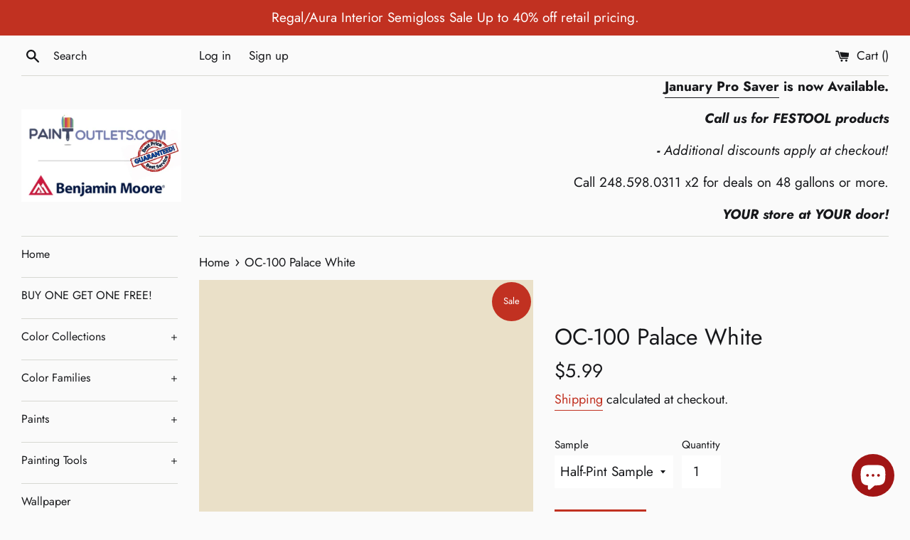

--- FILE ---
content_type: text/html; charset=utf-8
request_url: https://www.paintoutlets.com/collections/wsc?view=colors
body_size: 1079
content:

{

  "colors" : [
    
      {"handle": "999-rustic-taupe", "title": "999 Rustic Taupe", "featured_image": "products/847562.png"}
    ,
      {"handle": "706-cedar-mountains", "title": "706 Cedar Mountains", "featured_image": "products/71887F.png"}
    ,
      {"handle": "679-olympus-green", "title": "679 Olympus Green", "featured_image": "products/3D585B.png"}
    ,
      {"handle": "461-rosepine", "title": "461 Rosepine", "featured_image": "products/737E6B.png"}
    ,
      {"handle": "448-dakota-shadow", "title": "448 Dakota Shadow", "featured_image": "products/515D51.png"}
    ,
      {"handle": "272-avant-garde", "title": "272 Avant Garde", "featured_image": "products/C1A977.png"}
    ,
      {"handle": "105-terra-mauve", "title": "105 Terra Mauve", "featured_image": "products/9C6040.png"}
    ,
      {"handle": "ac-33-mesa-verde-tan", "title": "AC-33 Mesa Verde Tan", "featured_image": "products/9F8E7C.png"}
    ,
      {"handle": "1134-hidden-valley", "title": "1134 Hidden Valley", "featured_image": "products/825E46.png"}
    ,
      {"handle": "1189-santa-rosa", "title": "1189 Santa Rosa", "featured_image": "products/BB8877.png"}
    ,
      {"handle": "1221-potters-clay", "title": "1221 Potters Clay", "featured_image": "products/B98766.png"}
    ,
      {"handle": "1225-abbey-brown", "title": "1225 Abbey Brown", "featured_image": "products/825A49.png"}
    ,
      {"handle": "1229-fox-run", "title": "1229 Fox Run", "featured_image": "products/A77964.png"}
    ,
      {"handle": "1232-fresh-brew", "title": "1232 Fresh Brew", "featured_image": "products/684F46.png"}
    ,
      {"handle": "1259-beaujolais", "title": "1259 Beaujolais", "featured_image": "products/774D4A.png"}
    ,
      {"handle": "1302-sweet-rosy-brown", "title": "1302 Sweet Rosy Brown", "featured_image": "products/7E4A46.png"}
    ,
      {"handle": "1449-pinch-of-spice", "title": "1449 Pinch of Spice", "featured_image": "products/765F61.png"}
    ,
      {"handle": "1547-dragon-s-breath", "title": "1547 Dragon's Breath", "featured_image": "products/55514A.png"}
    ,
      {"handle": "1571-imperial-gray", "title": "1571 Imperial Gray", "featured_image": "products/B0B9B2.png"}
    ,
      {"handle": "1608-ashland-slate", "title": "1608 Ashland Slate", "featured_image": "products/696D72.png"}
    ,
      {"handle": "1619-silver-mist", "title": "1619 Silver Mist", "featured_image": "products/C8D2D6.png"}
    ,
      {"handle": "1624-westcott-navy", "title": "1624 Westcott Navy", "featured_image": "products/4E5357.png"}
    ,
      {"handle": "1659-spellbound", "title": "1659 Spellbound", "featured_image": "products/4E646F.png"}
    ,
      {"handle": "2050-10-salamander", "title": "2050-10 Salamander", "featured_image": "products/2F3E3E.png"}
    ,
      {"handle": "2073-10-dark-purple", "title": "2073-10 Dark Purple", "featured_image": "products/4B3540.png"}
    ,
      {"handle": "2092-30-boston-brick", "title": "2092-30 Boston Brick", "featured_image": "products/864B40.png"}
    ,
      {"handle": "2100-20-leather-saddle-brown", "title": "2100-20 Leather Saddle Brown", "featured_image": "products/754E3F.png"}
    ,
      {"handle": "2105-30-rabbit-brown", "title": "2105-30 Rabbit Brown", "featured_image": "products/7A5648.png"}
    ,
      {"handle": "2106-40-cougar-brown", "title": "2106-40 Cougar Brown", "featured_image": "products/9C8174.png"}
    ,
      {"handle": "2109-40-smoked-oyster", "title": "2109-40 Smoked Oyster", "featured_image": "products/8E7F79.png"}
    ,
      {"handle": "2113-30-bison-brown", "title": "2113-30 Bison Brown", "featured_image": "products/664B47.png"}
    ,
      {"handle": "2116-20-vintage-wine", "title": "2116-20 Vintage", "featured_image": "products/544649.png"}
    ,
      {"handle": "2129-40-normandy", "title": "2129-40 Normandy", "featured_image": "products/6D7E89.png"}
    ,
      {"handle": "2129-30-blue-note", "title": "2129-30 Blue Note", "featured_image": "products/404B54.png"}
    ,
      {"handle": "2139-10-river-rock", "title": "2139-10 River Rock", "featured_image": "products/464233.png"}
    ,
      {"handle": "2141-40-creekside-green", "title": "2141-40 Creekside Green", "featured_image": "products/9A9885.png"}
    ,
      {"handle": "2142-40-dry-sage", "title": "2142-40 Dry Sage", "featured_image": "products/A39F84.png"}
    ,
      {"handle": "2142-30-mountain-moss", "title": "2142-30 Mountain Moss", "featured_image": "products/757055.png"}
    ,
      {"handle": "es-10-natural", "title": "ES-10 Natural", "featured_image": "products/D0AA61_c9f6f5f7-3b03-4e77-ae84-8bbc3a9db710.png"}
    ,
      {"handle": "es-20-redwood", "title": "ES-20 Redwood", "featured_image": "products/D78E47_7d729030-9f24-4b2a-a877-d5ff0447eeef.png"}
    ,
      {"handle": "es-22-barn-red", "title": "ES-22 Barn Red", "featured_image": "products/764240_a85c3ad7-729d-4e59-8166-761fa851cb27.png"}
    ,
      {"handle": "es-21-new-pilgrim-red", "title": "ES-21 New Pilgrim Red", "featured_image": "products/664042_08352a55-1c2d-42b0-a590-b6a24759b0fa.png"}
    ,
      {"handle": "es-24-california-rustic", "title": "ES-24 California Rustic", "featured_image": "products/864A38_c97eeb1c-0a40-473d-b246-35ae6e3795f0.png"}
    ,
      {"handle": "es-31-celtic-blue", "title": "ES-31 Celtic Blue", "featured_image": "products/AAB6BE_acd9bab7-8c1c-4232-ac3c-cb40046b97eb.png"}
    ,
      {"handle": "es-30-teak", "title": "ES-30 Teak", "featured_image": "products/AB7E43_86a77375-25b5-480b-92e8-575d882681eb.png"}
    ,
      {"handle": "es-43-ferndale-green", "title": "ES-43 Ferndale Green", "featured_image": "products/ADB4A3_8ec77624-057f-4f03-845e-80addead3ab2.png"}
    ,
      {"handle": "es-40-cedar", "title": "ES-40 Cedar", "featured_image": "products/D59F4F_7b6170f7-e1f3-4e86-a32e-17d3384d6c7d.png"}
    ,
      {"handle": "es-44-spanish-moss", "title": "ES-44 Spanish Moss", "featured_image": "products/675D54_76053baa-667d-4d06-8bf1-f511dced643d.png"}
    ,
      {"handle": "es-51-beige-gray", "title": "ES-51 Beige Gray", "featured_image": "products/A39480_c7486f14-df91-4851-8261-ed6c391b5c97.png"}
    ,
      {"handle": "es-45-natural-cedartone", "title": "ES-45 Natural Cedartone", "featured_image": "products/A07553_c38c356c-98dc-44a4-b359-b15b8a5d8053.png"}
    ,
      {"handle": "es-62-cordovan-brown", "title": "ES-62 Cordovan Brown", "featured_image": "products/4A4542_08baef87-adfe-4ecd-8d6d-b4cd3b9f4d5c.png"}
    ,
      {"handle": "es-60-mahogany", "title": "ES-60 Mahogany", "featured_image": "products/9F653F_8d521393-ff41-4646-aeef-b31d4d3d42b8.png"}
    ,
      {"handle": "es-63-mahogany", "title": "ES-63 Mahogany", "featured_image": "products/5D4641_af068c07-930f-43d7-b59f-e0bac7be07c2.png"}
    ,
      {"handle": "es-67-oxford-brown", "title": "ES-67 Oxford Brown", "featured_image": "products/4F423B_0ad0df0b-0ef7-4daf-a6a7-e4cd7d7f2748.png"}
    ,
      {"handle": "es-70-silver-gray", "title": "ES-70 Silver Gray", "featured_image": "products/DCCAA5_cea9fce2-247c-4455-9b74-962fd8e16262.png"}
    ,
      {"handle": "es-72-sea-gull-gray", "title": "ES-72 Sea Gull Gray", "featured_image": "products/AEAA9F_596dc39a-07b9-4b8a-ae88-7720a42ef0fe.png"}
    ,
      {"handle": "es-76-stonehedge", "title": "ES-76 Stonehedge", "featured_image": "products/8C9093_9cf4abe0-e964-44f1-8d50-22e55a361ba1.png"}
    ,
      {"handle": "es-77-georgetown-gray", "title": "ES-77 Georgetown Gray", "featured_image": "products/7F8887_55c9974d-2f4b-46ed-99db-3eaa64bbf38a.png"}
    
  ],
  "nextpage" : ""

}

--- FILE ---
content_type: text/html; charset=utf-8
request_url: https://www.paintoutlets.com/collections/wsct?view=colors
body_size: 99
content:

{

  "colors" : [
    
      {"handle": "es-10-natural", "title": "ES-10 Natural", "featured_image": "products/D0AA61_c9f6f5f7-3b03-4e77-ae84-8bbc3a9db710.png"}
    ,
      {"handle": "es-20-redwood", "title": "ES-20 Redwood", "featured_image": "products/D78E47_7d729030-9f24-4b2a-a877-d5ff0447eeef.png"}
    ,
      {"handle": "es-30-teak", "title": "ES-30 Teak", "featured_image": "products/AB7E43_86a77375-25b5-480b-92e8-575d882681eb.png"}
    ,
      {"handle": "es-40-cedar", "title": "ES-40 Cedar", "featured_image": "products/D59F4F_7b6170f7-e1f3-4e86-a32e-17d3384d6c7d.png"}
    ,
      {"handle": "es-60-mahogany", "title": "ES-60 Mahogany", "featured_image": "products/9F653F_8d521393-ff41-4646-aeef-b31d4d3d42b8.png"}
    ,
      {"handle": "es-70-silver-gray", "title": "ES-70 Silver Gray", "featured_image": "products/DCCAA5_cea9fce2-247c-4455-9b74-962fd8e16262.png"}
    
  ],
  "nextpage" : ""

}

--- FILE ---
content_type: text/html; charset=utf-8
request_url: https://www.paintoutlets.com/collections/bmc?page=3&view=colors
body_size: 5992
content:

{

  "colors" : [
    
      {"handle": "1364-vintage-claret", "title": "1364 Vintage Claret", "featured_image": "products/924E6A.png"}
    ,
      {"handle": "1365-bord-aux-red", "title": "1365 Bordéaux Red", "featured_image": "products/6C4551.png"}
    ,
      {"handle": "1366-rosemist", "title": "1366 Rosemist", "featured_image": "products/EEE0E2.png"}
    ,
      {"handle": "1367-primrose-petals", "title": "1367 Primrose Petals", "featured_image": "products/EED5DF.png"}
    ,
      {"handle": "1368-baby-s-mittens", "title": "1368 Baby's Mittens", "featured_image": "products/E2C4D5.png"}
    ,
      {"handle": "1369-luscious", "title": "1369 Luscious", "featured_image": "products/D8B2CA.png"}
    ,
      {"handle": "137-peach-pudding", "title": "137 Peach Pudding", "featured_image": "products/FEC79B.png"}
    ,
      {"handle": "1370-victorian-purple", "title": "1370 Victorian Purple", "featured_image": "products/BD90AE.png"}
    ,
      {"handle": "1371-plum-perfect", "title": "1371 Plum Perfect", "featured_image": "products/8F6483.png"}
    ,
      {"handle": "1372-ultra-violet", "title": "1372 Ultra Violet", "featured_image": "products/755172.png"}
    ,
      {"handle": "1373-silky-smooth", "title": "1373 Silky Smooth", "featured_image": "products/EEE2DE.png"}
    ,
      {"handle": "1374-orleans-violet", "title": "1374 Orleans Violet", "featured_image": "products/E4D3D6.png"}
    ,
      {"handle": "1375-hidden-sanctuary", "title": "1375 Hidden Sanctuary", "featured_image": "products/D6BFCE.png"}
    ,
      {"handle": "1376-angelina", "title": "1376 Angelina", "featured_image": "products/CCAEC5.png"}
    ,
      {"handle": "1377-caribbean-sunset", "title": "1377 Caribbean Sunset", "featured_image": "products/BB95AE.png"}
    ,
      {"handle": "1378-lazy-afternoon", "title": "1378 Lazy Afternoon", "featured_image": "products/8D6782.png"}
    ,
      {"handle": "1379-eggplant", "title": "1379 Eggplant", "featured_image": "products/6D4A61.png"}
    ,
      {"handle": "138-vivid-beauty", "title": "138 Vivid Beauty", "featured_image": "products/FDB580.png"}
    ,
      {"handle": "1380-peace-and-happiness", "title": "1380 Peace and Happiness", "featured_image": "products/E1D4DD.png"}
    ,
      {"handle": "1381-easter-ribbon", "title": "1381 Easter Ribbon", "featured_image": "products/D4C7D6.png"}
    ,
      {"handle": "1382-violet-petal", "title": "1382 Violet Petal", "featured_image": "products/CDBFD1.png"}
    ,
      {"handle": "1383-iris-bliss", "title": "1383 Iris Bliss", "featured_image": "products/AA98AD.png"}
    ,
      {"handle": "1384-carolina-plum", "title": "1384 Carolina Plum", "featured_image": "products/9A83A0.png"}
    ,
      {"handle": "1385-cupid-s-dart", "title": "1385 Cupid's Dart", "featured_image": "products/7D6685.png"}
    ,
      {"handle": "1386-purple-rain", "title": "1386 Purple Rain", "featured_image": "products/5B435D.png"}
    ,
      {"handle": "1387-rock-harbor-violet", "title": "1387 Rock Harbor Violet", "featured_image": "products/E3DDDD.png"}
    ,
      {"handle": "1388-spring-lilac", "title": "1388 Spring Lilac", "featured_image": "products/DCCDDD.png"}
    ,
      {"handle": "1389-wishing-well", "title": "1389 Wishing Well", "featured_image": "products/CBB7D0.png"}
    ,
      {"handle": "139-party-peach", "title": "139 Party Peach", "featured_image": "products/FCA367.png"}
    ,
      {"handle": "1390-hydrangea", "title": "1390 Hydrangea", "featured_image": "products/B498BD.png"}
    ,
      {"handle": "1391-naples-sunset", "title": "1391 Naples Sunset", "featured_image": "products/9F7CA5.png"}
    ,
      {"handle": "1392-fire-and-ice", "title": "1392 Fire and Ice", "featured_image": "products/76597F.png"}
    ,
      {"handle": "1393-grappa", "title": "1393 Grappa", "featured_image": "products/544556.png"}
    ,
      {"handle": "1394-sugarplum", "title": "1394 Sugarplum", "featured_image": "products/E3DCE8.png"}
    ,
      {"handle": "1395-grape-ice", "title": "1395 Grape Ice", "featured_image": "products/D4C7E2.png"}
    ,
      {"handle": "1396-heather-plum", "title": "1396 Heather Plum", "featured_image": "products/BDADD5.png"}
    ,
      {"handle": "1397-mighty-aphrodite", "title": "1397 Mighty Aphrodite", "featured_image": "products/AB97C8.png"}
    ,
      {"handle": "1398-charmed-violet", "title": "1398 Charmed Violet", "featured_image": "products/9379B0.png"}
    ,
      {"handle": "1399-seduction", "title": "1399 Seduction", "featured_image": "products/6C598D.png"}
    ,
      {"handle": "140-fruit-punch", "title": "140 Fruit Punch", "featured_image": "products/F58C40.png"}
    ,
      {"handle": "1400-your-majesty", "title": "1400 Your Majesty", "featured_image": "products/635083.png"}
    ,
      {"handle": "1401-nosegay", "title": "1401 Nosegay", "featured_image": "products/E0E1E8.png"}
    ,
      {"handle": "1402-spring-iris", "title": "1402 Spring Iris", "featured_image": "products/D3D1E0.png"}
    ,
      {"handle": "1403-french-lilac", "title": "1403 French Lilac", "featured_image": "products/C7C3D9.png"}
    ,
      {"handle": "1404-crocus", "title": "1404 Crocus", "featured_image": "products/B2AAC8.png"}
    ,
      {"handle": "1405-snugglepuss", "title": "1405 Snugglepuss", "featured_image": "products/9C94BB.png"}
    ,
      {"handle": "1406-purple-heart", "title": "1406 Purple Heart", "featured_image": "products/897EAA.png"}
    ,
      {"handle": "1407-mauve-bauhaus", "title": "1407 Mauve Bauhaus", "featured_image": "products/5E5384.png"}
    ,
      {"handle": "1408-white-violet", "title": "1408 White Violet", "featured_image": "products/E9EBE6.png"}
    ,
      {"handle": "1409-violet-dusk", "title": "1409 Violet Dusk", "featured_image": "products/D9DBE2.png"}
    ,
      {"handle": "141-citrus-mist", "title": "141 Citrus Mist", "featured_image": "products/F9E8C4.png"}
    ,
      {"handle": "1410-iced-lavender", "title": "1410 Iced Lavender", "featured_image": "products/D2D2DC.png"}
    ,
      {"handle": "1411-north-cascades", "title": "1411 North Cascades", "featured_image": "products/C3C2D0.png"}
    ,
      {"handle": "1412-central-mauve", "title": "1412 Central Mauve", "featured_image": "products/A6A6BD.png"}
    ,
      {"handle": "1413-purple-haze", "title": "1413 Purple Haze", "featured_image": "products/827F92.png"}
    ,
      {"handle": "1414-super-nova", "title": "1414 Super Nova", "featured_image": "products/514C5A.png"}
    ,
      {"handle": "1415-lavender-secret", "title": "1415 Lavender Secret", "featured_image": "products/DADDEA.png"}
    ,
      {"handle": "1416-whispering-wind", "title": "1416 Whispering Wind", "featured_image": "products/D5DAE6.png"}
    ,
      {"handle": "1417-english-hyacinth", "title": "1417 English Hyacinth", "featured_image": "products/C8D0E3.png"}
    ,
      {"handle": "1418-oriental-iris", "title": "1418 Oriental Iris", "featured_image": "products/B4BDD9.png"}
    ,
      {"handle": "1419-persian-violet", "title": "1419 Persian Violet", "featured_image": "products/929BC2.png"}
    ,
      {"handle": "142-pineapple-smoothy", "title": "142 Pineapple Smoothy", "featured_image": "products/FAE0B2.png"}
    ,
      {"handle": "1420-softened-violet", "title": "1420 Softened Violet", "featured_image": "products/8085B4.png"}
    ,
      {"handle": "1421-bistro-blue", "title": "1421 Bistro Blue", "featured_image": "products/53588A.png"}
    ,
      {"handle": "1422-violet-sparkle", "title": "1422 Violet Sparkle", "featured_image": "products/D6D8DF.png"}
    ,
      {"handle": "1423-angel-s-wings", "title": "1423 Angel's Wings", "featured_image": "products/C5C8D4.png"}
    ,
      {"handle": "1424-blue-viola", "title": "1424 Blue Viola", "featured_image": "products/ACB3CA.png"}
    ,
      {"handle": "1425-dreamy", "title": "1425 Dreamy", "featured_image": "products/9AA1B9.png"}
    ,
      {"handle": "1426-queen-s-wreath", "title": "1426 Queen's Wreath", "featured_image": "products/7C819D.png"}
    ,
      {"handle": "1427-french-violet", "title": "1427 French Violet", "featured_image": "products/696D86.png"}
    ,
      {"handle": "1428-wood-violet", "title": "1428 Wood Violet", "featured_image": "products/504C5B.png"}
    ,
      {"handle": "1429-celestia-blue", "title": "1429 Celestia Blue", "featured_image": "products/D0D5E3.png"}
    ,
      {"handle": "143-golden-light", "title": "143 Golden Light", "featured_image": "products/FDDCA8.png"}
    ,
      {"handle": "1430-spring-flowers", "title": "1430 Spring Flowers", "featured_image": "products/C5CCDF.png"}
    ,
      {"handle": "1431-feather-soft", "title": "1431 Feather Soft", "featured_image": "products/BDC5DC.png"}
    ,
      {"handle": "1432-freesia", "title": "1432 Freesia", "featured_image": "products/A7B1CC.png"}
    ,
      {"handle": "1433-blue-pearl", "title": "1433 Blue Pearl", "featured_image": "products/93A0BD.png"}
    ,
      {"handle": "1434-in-the-twilight", "title": "1434 In the Twilight", "featured_image": "products/747D92_07d984a1-3a2d-4ce6-8867-d760df568891.png"}
    ,
      {"handle": "1435-blue-gaspe", "title": "1435 Blue Gaspe", "featured_image": "products/5C6274.png"}
    ,
      {"handle": "1436-whirlpool", "title": "1436 Whirlpool", "featured_image": "products/DEE2E3.png"}
    ,
      {"handle": "1437-violet-mist", "title": "1437 Violet Mist", "featured_image": "products/C9D0D8.png"}
    ,
      {"handle": "1438-lavender-blue", "title": "1438 Lavender Blue", "featured_image": "products/B3B9C7.png"}
    ,
      {"handle": "1439-yukon-sky", "title": "1439 Yukon Sky", "featured_image": "products/A0A6B6.png"}
    ,
      {"handle": "144-honey-burst", "title": "144 Honey Burst", "featured_image": "products/FCCF8E.png"}
    ,
      {"handle": "1440-irises", "title": "1440 Irises", "featured_image": "products/84899A.png"}
    ,
      {"handle": "1441-amethyst-shadow", "title": "1441 Amethyst Shadow", "featured_image": "products/6E7182.png"}
    ,
      {"handle": "1442-deep-indigo", "title": "1442 Deep Indigo", "featured_image": "products/49484C.png"}
    ,
      {"handle": "1443-raindrops-on-roses", "title": "1443 Raindrops on Roses", "featured_image": "products/E4DDDE.png"}
    ,
      {"handle": "1444-new-age", "title": "1444 New Age", "featured_image": "products/D6CED1.png"}
    ,
      {"handle": "1445-piano-concerto", "title": "1445 Piano Concerto", "featured_image": "products/C4BCC0.png"}
    ,
      {"handle": "1446-dusk-to-dawn", "title": "1446 Dusk to Dawn", "featured_image": "products/B4A9AF_61e952fb-75d3-4bde-81c0-0394708e0408.png"}
    ,
      {"handle": "1447-amethyst-sky", "title": "1447 Amethyst Sky", "featured_image": "products/A39499.png"}
    ,
      {"handle": "1448-frozen-in-time", "title": "1448 Frozen in Time", "featured_image": "products/928187.png"}
    ,
      {"handle": "1449-pinch-of-spice", "title": "1449 Pinch of Spice", "featured_image": "products/765F61.png"}
    ,
      {"handle": "145-honeybell", "title": "145 Honeybell", "featured_image": "products/FBBC6B.png"}
    ,
      {"handle": "1450-hampshire-rocks", "title": "1450 Hampshire Rocks", "featured_image": "products/E5E0DD.png"}
    ,
      {"handle": "1451-violet-pearl", "title": "1451 Violet Pearl", "featured_image": "products/D3CFD0.png"}
    ,
      {"handle": "1452-after-the-rain", "title": "1452 After the Rain", "featured_image": "products/C1B9BD.png"}
    ,
      {"handle": "1453-pebble-creek", "title": "1453 Pebble Creek", "featured_image": "products/AFA8AE.png"}
    ,
      {"handle": "1454-sleepy-hollow", "title": "1454 Sleepy Hollow", "featured_image": "products/988B90.png"}
    ,
      {"handle": "1455-vintage-charm", "title": "1455 Vintage Charm", "featured_image": "products/7A6F74.png"}
    ,
      {"handle": "1456-mountain-ridge", "title": "1456 Mountain Ridge", "featured_image": "products/675C5F.png"}
    ,
      {"handle": "1457-white-winged-dove", "title": "1457 White Winged Dove", "featured_image": "products/E5E0DB.png"}
    ,
      {"handle": "1458-silver-bells", "title": "1458 Silver Bells", "featured_image": "products/DCD9D5.png"}
    ,
      {"handle": "1459-metro-gray", "title": "1459 Metro Gray", "featured_image": "products/CACAC8.png"}
    ,
      {"handle": "146-golden-archway", "title": "146 Golden Archway", "featured_image": "products/F8AC57.png"}
    ,
      {"handle": "1460-silver-dollar", "title": "1460 Silver Dollar", "featured_image": "products/B3B1B0.png"}
    ,
      {"handle": "1461-sterling-silver", "title": "1461 Sterling Silver", "featured_image": "products/A09E9D.png"}
    ,
      {"handle": "1462-gray-mountain", "title": "1462 Gray Mountain", "featured_image": "products/797271.png"}
    ,
      {"handle": "1463-topeka-taupe", "title": "1463 Topeka Taupe", "featured_image": "products/60544F.png"}
    ,
      {"handle": "1464-light-pewter", "title": "1464 Light Pewter", "featured_image": "products/DBD8CE.png"}
    ,
      {"handle": "1465-nimbus", "title": "1465 Nimbus", "featured_image": "products/CFCCC4.png"}
    ,
      {"handle": "1466-smoke-embers", "title": "1466 Smoke Embers", "featured_image": "products/C1BFBA_d95b7953-ab1c-4ee4-a4a3-3fc9e7066297.png"}
    ,
      {"handle": "1467-baltic-gray", "title": "1467 Baltic Gray", "featured_image": "products/B4B2AE_307efefd-e098-4049-b213-e7628c1b8798.png"}
    ,
      {"handle": "1468-willow-creek", "title": "1468 Willow Creek", "featured_image": "products/A29D96_5b98c733-e90d-460a-809f-e10c80a8d6da.png"}
    ,
      {"handle": "1469-eagle-rock", "title": "1469 Eagle Rock", "featured_image": "products/8B847C.png"}
    ,
      {"handle": "147-fruity-cocktail", "title": "147 Fruity Cocktail", "featured_image": "products/F99D48.png"}
    ,
      {"handle": "1470-bear-creek", "title": "1470 Bear Creek", "featured_image": "products/726A62.png"}
    ,
      {"handle": "1471-shoreline", "title": "1471 Shoreline", "featured_image": "products/D9D8D3.png"}
    ,
      {"handle": "1472-silver-chain", "title": "1472 Silver Chain", "featured_image": "products/C7C7C2_861b2a1a-8f8c-4209-9a16-37b0258fd6f6.png"}
    ,
      {"handle": "1473-gray-huskie", "title": "1473 Gray Huskie", "featured_image": "products/B6B4AC_de30b7cd-5088-43aa-beff-8ea887135edd.png"}
    ,
      {"handle": "1474-cape-may-cobblestone", "title": "1474 Cape May Cobblestone", "featured_image": "products/ADABA2.png"}
    ,
      {"handle": "1475-graystone", "title": "1475 Graystone", "featured_image": "products/99958C_ab36e62c-a822-4d40-8df7-3fcc02a35b73.png"}
    ,
      {"handle": "1476-squirrel-tail", "title": "1476 Squirrel Tail", "featured_image": "products/8D887A.png"}
    ,
      {"handle": "1477-deep-creek", "title": "1477 Deep Creek", "featured_image": "products/6B655B.png"}
    ,
      {"handle": "1478-horizon", "title": "1478 Horizon", "featured_image": "products/DFE1DB.png"}
    ,
      {"handle": "1479-alaskan-husky", "title": "1479 Alaskan Husky", "featured_image": "products/D4D7D2.png"}
    ,
      {"handle": "148-porter-ranch-cream", "title": "148 Porter Ranch Cream", "featured_image": "products/FCEBC8.png"}
    ,
      {"handle": "1480-sleigh-bells", "title": "1480 Sleigh Bells", "featured_image": "products/CBCFC9.png"}
    ,
      {"handle": "1481-half-moon-crest", "title": "1481 Half Moon Crest", "featured_image": "products/BBBEB8.png"}
    ,
      {"handle": "1482-sabre-gray", "title": "1482 Sabre Gray", "featured_image": "products/A4A79E.png"}
    ,
      {"handle": "1483-cos-cob-stonewall", "title": "1483 Cos Cob Stonewall", "featured_image": "products/898C83.png"}
    ,
      {"handle": "1484-ashwood-moss", "title": "1484 Ashwood Moss", "featured_image": "products/565851.png"}
    ,
      {"handle": "1485-brushed-aluminum", "title": "1485 Brushed Aluminum", "featured_image": "products/C8C6B9.png"}
    ,
      {"handle": "1486-winterwood", "title": "1486 Winterwood", "featured_image": "products/C1BFB1.png"}
    ,
      {"handle": "1487-herbal-escape", "title": "1487 Herbal Escape", "featured_image": "products/AEAA9A.png"}
    ,
      {"handle": "1488-sage-mountain", "title": "1488 Sage Mountain", "featured_image": "products/95917F.png"}
    ,
      {"handle": "1489-devonshire-green", "title": "1489 Devonshire Green", "featured_image": "products/7B7665.png"}
    ,
      {"handle": "149-sun-blossom", "title": "149 Sun Blossom", "featured_image": "products/FEE3B1.png"}
    ,
      {"handle": "1490-country-life", "title": "1490 Country Life", "featured_image": "products/6E6958.png"}
    ,
      {"handle": "1491-aegean-olive", "title": "1491 Aegean Olive", "featured_image": "products/5D594C.png"}
    ,
      {"handle": "1492-sebring-white", "title": "1492 Sebring White", "featured_image": "products/E7E7DD.png"}
    ,
      {"handle": "1493-morning-dew", "title": "1493 Morning Dew", "featured_image": "products/DDDCCD.png"}
    ,
      {"handle": "1494-vale-mist", "title": "1494 Vale Mist", "featured_image": "products/C7C8B7.png"}
    ,
      {"handle": "1495-october-mist", "title": "1495 October Mist", "featured_image": "products/B6B8A5.png"}
    ,
      {"handle": "1496-raintree-green", "title": "1496 Raintree Green", "featured_image": "products/9A9C87.png"}
    ,
      {"handle": "1497-rolling-hills", "title": "1497 Rolling Hills", "featured_image": "products/878872.png"}
    ,
      {"handle": "1498-forest-floor", "title": "1498 Forest Floor", "featured_image": "products/626451.png"}
    ,
      {"handle": "1499-white-river", "title": "1499 White River", "featured_image": "products/E3E2D5.png"}
    ,
      {"handle": "150-peach-yogurt", "title": "150 Peach Yogurt", "featured_image": "products/FDE0AF.png"}
    ,
      {"handle": "1500-sweet-spring", "title": "1500 Sweet Spring", "featured_image": "products/D4D3C3.png"}
    ,
      {"handle": "1501-paris-rain", "title": "1501 Paris Rain", "featured_image": "products/C4C2B0.png"}
    ,
      {"handle": "1502-cheyenne-green", "title": "1502 Cheyenne Green", "featured_image": "products/AFAB93.png"}
    ,
      {"handle": "1503-texas-sage", "title": "1503 Texas Sage", "featured_image": "products/A39F87.png"}
    ,
      {"handle": "1504-passion-vine", "title": "1504 Passion Vine", "featured_image": "products/87846B.png"}
    ,
      {"handle": "1505-trailing-vines", "title": "1505 Trailing Vines", "featured_image": "products/696753.png"}
    ,
      {"handle": "1506-polar-frost", "title": "1506 Polar Frost", "featured_image": "products/E1DFCF.png"}
    ,
      {"handle": "1507-april-showers", "title": "1507 April Showers", "featured_image": "products/DAD9C9.png"}
    ,
      {"handle": "1508-spring-thaw", "title": "1508 Spring Thaw", "featured_image": "products/D2D1BF.png"}
    ,
      {"handle": "1509-spanish-olive", "title": "1509 Spanish Olive", "featured_image": "products/C5C3AE.png"}
    ,
      {"handle": "151-orange-froth", "title": "151 Orange Froth", "featured_image": "products/FFD99F.png"}
    ,
      {"handle": "1510-dried-basil", "title": "1510 Dried Basil", "featured_image": "products/AEA98F.png"}
    ,
      {"handle": "1511-bed-of-ferns", "title": "1511 Bed of Ferns", "featured_image": "products/999275.png"}
    ,
      {"handle": "1512-pining-for-you", "title": "1512 Pining for You", "featured_image": "products/81795E.png"}
    ,
      {"handle": "1513-snow-on-the-mountain", "title": "1513 Snow on the Mountain", "featured_image": "products/EDEBDD.png"}
    ,
      {"handle": "1514-french-canvas", "title": "1514 French Canvas", "featured_image": "products/E5E3D4.png"}
    ,
      {"handle": "1515-natural-elements", "title": "1515 Natural Elements", "featured_image": "products/DEDBC7.png"}
    ,
      {"handle": "1516-moon-shadow", "title": "1516 Moon Shadow", "featured_image": "products/CDCAB2.png"}
    ,
      {"handle": "1517-mosaic-tile", "title": "1517 Mosaic Tile", "featured_image": "products/B9B396.png"}
    ,
      {"handle": "1518-at-home-with-nature", "title": "1518 At Home with Nature", "featured_image": "products/A29675.png"}
    ,
      {"handle": "1519-smoke-bush", "title": "1519 Smoke Bush", "featured_image": "products/877C5E.png"}
    ,
      {"handle": "152-florida-orange", "title": "152 Florida Orange", "featured_image": "products/FDC983.png"}
    ,
      {"handle": "1520-hushed-hue", "title": "1520 Hushed Hue", "featured_image": "products/E2DECF.png"}
    ,
      {"handle": "1521-nature-s-essentials", "title": "1521 Nature's Essentials", "featured_image": "products/DAD5C6.png"}
    ,
      {"handle": "1522-inner-balance", "title": "1522 Inner Balance", "featured_image": "products/CDC7B3.png"}
    ,
      {"handle": "1523-embassy-green", "title": "1523 Embassy Green", "featured_image": "products/B8AE95.png"}
    ,
      {"handle": "1524-nature-s-scenery", "title": "1524 Nature's Scenery", "featured_image": "products/ACA182.png"}
    ,
      {"handle": "1525-cleveland-green", "title": "1525 Cleveland Green", "featured_image": "products/8E8163.png"}
    ,
      {"handle": "1526-evening-grove", "title": "1526 Evening Grove", "featured_image": "products/6F664E.png"}
    ,
      {"handle": "1527-going-to-the-chapel", "title": "1527 Going to the Chapel", "featured_image": "products/E0DED1_5a6ed3d9-fffd-46bd-a933-322f5276d1ca.png"}
    ,
      {"handle": "1528-early-morning-mist", "title": "1528 Early Morning Mist", "featured_image": "products/DBD8C9.png"}
    ,
      {"handle": "1529-stingray", "title": "1529 Stingray", "featured_image": "products/CECBBA.png"}
    ,
      {"handle": "153-fresh-fruit", "title": "153 Fresh Fruit", "featured_image": "products/FEC478.png"}
    ,
      {"handle": "1530-senora-gray", "title": "1530 Senora Gray", "featured_image": "products/C0BBA9.png"}
    ,
      {"handle": "1531-victorian-garden", "title": "1531 Victorian Garden", "featured_image": "products/A8A189.png"}
    ,
      {"handle": "1532-majestic-sage", "title": "1532 Majestic Sage", "featured_image": "products/8F866B.png"}
    ,
      {"handle": "1533-bayleaf", "title": "1533 Bayleaf", "featured_image": "products/7D735D.png"}
    ,
      {"handle": "1534-rodeo", "title": "1534 Rodeo", "featured_image": "products/D0CDC2.png"}
    ,
      {"handle": "1535-seattle-mist", "title": "1535 Seattle Mist", "featured_image": "products/C9C5B8.png"}
    ,
      {"handle": "1536-northern-cliffs", "title": "1536 Northern Cliffs", "featured_image": "products/BAB5A7.png"}
    ,
      {"handle": "1537-river-gorge-gray", "title": "1537 River Gorge Gray", "featured_image": "products/A09A89.png"}
    ,
      {"handle": "1538-wildwood-crest", "title": "1538 Wildwood Crest", "featured_image": "products/918A78.png"}
    ,
      {"handle": "1539-roosevelt-taupe", "title": "1539 Roosevelt Taupe", "featured_image": "products/7F7766.png"}
    ,
      {"handle": "154-mango-punch", "title": "154 Mango Punch", "featured_image": "products/FFA84E.png"}
    ,
      {"handle": "1540-cabin-fever", "title": "1540 Cabin Fever", "featured_image": "products/6C6453.png"}
    ,
      {"handle": "1541-london-fog", "title": "1541 London Fog", "featured_image": "products/CCC7BD.png"}
    ,
      {"handle": "1542-himalayan-trek", "title": "1542 Himalayan Trek", "featured_image": "products/BEB8AE_8267ca20-ef61-4cbc-a4a3-00d9d5e1189a.png"}
    ,
      {"handle": "1543-plymouth-rock", "title": "1543 Plymouth Rock", "featured_image": "products/B6AFA3_f6d1025d-9f5c-456b-9386-b13e931c18eb.png"}
    ,
      {"handle": "1544-waynesboro-taupe", "title": "1544 Waynesboro Taupe", "featured_image": "products/A59A8D_a9e8aacb-a150-4df5-9f58-cc9b2c55c65e.png"}
    ,
      {"handle": "1545-iron-gate", "title": "1545 Iron Gate", "featured_image": "products/8B8274.png"}
    ,
      {"handle": "1546-gargoyle", "title": "1546 Gargoyle", "featured_image": "products/7C7567.png"}
    ,
      {"handle": "1547-dragon-s-breath", "title": "1547 Dragon's Breath", "featured_image": "products/55514A.png"}
    ,
      {"handle": "1548-classic-gray", "title": "1548 Classic Gray", "featured_image": "products/E3E0D7.png"}
    ,
      {"handle": "1549-balboa-mist", "title": "1549 Balboa Mist", "featured_image": "products/DAD6CC.png"}
    ,
      {"handle": "155-point-pleasant", "title": "155 Point Pleasant", "featured_image": "products/F5E8CE.png"}
    ,
      {"handle": "1550-cumulus-cloud", "title": "1550 Cumulus Cloud", "featured_image": "products/C5C1B8.png"}
    ,
      {"handle": "1551-la-paloma-gray", "title": "1551 La Paloma Gray", "featured_image": "products/B8B4AC.png"}
    ,
      {"handle": "1552-river-reflections", "title": "1552 River Reflections", "featured_image": "products/A69F93.png"}
    ,
      {"handle": "1553-equestrian-gray", "title": "1553 Equestrian Gray", "featured_image": "products/908878.png"}
    ,
      {"handle": "1554-dash-of-pepper", "title": "1554 Dash of Pepper", "featured_image": "products/726859.png"}
    ,
      {"handle": "1555-winter-orchard", "title": "1555 Winter Orchard", "featured_image": "products/DDDDD3.png"}
    ,
      {"handle": "1556-vapor-trails", "title": "1556 Vapor Trails", "featured_image": "products/CFD0C5.png"}
    ,
      {"handle": "1557-silver-song", "title": "1557 Silver Song", "featured_image": "products/C2C3B9.png"}
    ,
      {"handle": "1558-fieldstone", "title": "1558 Fieldstone", "featured_image": "products/B0B0A5.png"}
    ,
      {"handle": "1559-arctic-shadows", "title": "1559 Arctic Shadows", "featured_image": "products/9A9A8E.png"}
    ,
      {"handle": "156-sweet-nectar", "title": "156 Sweet Nectar", "featured_image": "products/FDE0B5.png"}
    ,
      {"handle": "1560-antique-pewter", "title": "1560 Antique Pewter", "featured_image": "products/8B8A7B.png"}
    ,
      {"handle": "1561-castle-peak-gray", "title": "1561 Castle Peak Gray", "featured_image": "products/696757.png"}
    ,
      {"handle": "1562-healing-aloe", "title": "1562 Healing Aloe", "featured_image": "products/D5DBD2.png"}
    ,
      {"handle": "1563-quiet-moments", "title": "1563 Quiet Moments", "featured_image": "products/C7CFC8.png"}
    ,
      {"handle": "1564-beach-glass", "title": "1564 Beach Glass", "featured_image": "products/B3BEB9.png"}
    ,
      {"handle": "1565-mount-saint-anne", "title": "1565 Mount Saint Anne", "featured_image": "products/A3B0AE_5b879c5c-135a-4957-8c64-61ee2aa90191.png"}
    ,
      {"handle": "1566-stonybrook", "title": "1566 Stonybrook", "featured_image": "products/8B9490_5fac0f58-b5d4-43e7-bd91-4014bc4a6c50.png"}
    ,
      {"handle": "1567-night-train", "title": "1567 Night Train", "featured_image": "products/7A847F_f49e1f61-d291-4292-af58-4a56ccd25e4c.png"}
    ,
      {"handle": "1568-quarry-rock", "title": "1568 Quarry Rock", "featured_image": "products/616964.png"}
    ,
      {"handle": "1569-night-mist", "title": "1569 Night Mist", "featured_image": "products/CFD3C8.png"}
    ,
      {"handle": "157-cantaloupe", "title": "157 Cantaloupe", "featured_image": "products/FEDBAE.png"}
    ,
      {"handle": "1570-gray-wisp", "title": "1570 Gray Wisp", "featured_image": "products/BFC6BB.png"}
    ,
      {"handle": "1571-imperial-gray", "title": "1571 Imperial Gray", "featured_image": "products/B0B9B2.png"}
    ,
      {"handle": "1572-raindance", "title": "1572 Raindance", "featured_image": "products/A7B3AA.png"}
    ,
      {"handle": "1573-castle-walls", "title": "1573 Castle Walls", "featured_image": "products/A2ADA5.png"}
    ,
      {"handle": "1574-rushing-river", "title": "1574 Rushing River", "featured_image": "products/8B978E.png"}
    ,
      {"handle": "1575-rainy-afternoon", "title": "1575 Rainy Afternoon", "featured_image": "products/646B61.png"}
    ,
      {"handle": "1576-ice-cap", "title": "1576 Ice Cap", "featured_image": "products/D3D9D2.png"}
    ,
      {"handle": "1577-arctic-gray", "title": "1577 Arctic Gray", "featured_image": "products/C9CFC9.png"}
    ,
      {"handle": "1578-iced-marble", "title": "1578 Iced Marble", "featured_image": "products/B0B9B3.png"}
    ,
      {"handle": "1579-greyhound", "title": "1579 Greyhound", "featured_image": "products/9DA8A1.png"}
    ,
      {"handle": "158-pineapple-orange", "title": "158 Pineapple Orange", "featured_image": "products/FAD4A4.png"}
    ,
      {"handle": "1580-intrigue", "title": "1580 Intrigue", "featured_image": "products/818981.png"}
    ,
      {"handle": "1581-millstone-gray", "title": "1581 Millstone Gray", "featured_image": "products/6A716A.png"}
    ,
      {"handle": "1582-deep-river", "title": "1582 Deep River", "featured_image": "products/4B4E4A.png"}
    ,
      {"handle": "1583-silver-crest", "title": "1583 Silver Crest", "featured_image": "products/D6DDD5.png"}
    ,
      {"handle": "1584-pale-smoke", "title": "1584 Pale Smoke", "featured_image": "products/C9D3D0.png"}
    ,
      {"handle": "1585-wales-gray", "title": "1585 Wales Gray", "featured_image": "products/B9C5C3.png"}
    ,
      {"handle": "1586-silver-mink", "title": "1586 Silver Mink", "featured_image": "products/A7B2B0.png"}
    ,
      {"handle": "1587-gibraltar-cliffs", "title": "1587 Gibraltar Cliffs", "featured_image": "products/8F9999.png"}
    ,
      {"handle": "1588-gray-pinstripe", "title": "1588 Gray Pinstripe", "featured_image": "products/788181.png"}
    ,
      {"handle": "1589-kitty-gray", "title": "1589 Kitty Gray", "featured_image": "products/646B68.png"}
    ,
      {"handle": "159-peach-crisp", "title": "159 Peach Crisp", "featured_image": "products/F5C382.png"}
    ,
      {"handle": "1590-paper-white", "title": "1590 Paper White", "featured_image": "products/E0E2DC.png"}
    
  ],
  "nextpage" : "/collections/bmc?page=4&view=colors"

}

--- FILE ---
content_type: text/javascript; charset=utf-8
request_url: https://www.paintoutlets.com/products/oc-100-palace-white.js
body_size: 238
content:
{"id":5616967188641,"title":"OC-100 Palace White","handle":"oc-100-palace-white","description":"\u003cp\u003eThis color is part of the Off-White Color collection. Inherently sophisticated and endlessly versatile, the Off-White collection offers subtle nuances of whites that suit tranquil, serene environments as well as creates color-enhancing accents for dynamic spaces. A compilation of 152 white and off-white colors.\u003c\/p\u003e","published_at":"2020-09-02T13:42:18-04:00","created_at":"2020-09-02T13:42:20-04:00","vendor":"Benjamin Moore","type":"Color","tags":["color_collection_oc"],"price":0,"price_min":0,"price_max":599,"available":true,"price_varies":true,"compare_at_price":599,"compare_at_price_min":599,"compare_at_price_max":599,"compare_at_price_varies":false,"variants":[{"id":42664029192410,"title":"Half-Pint Sample","option1":"Half-Pint Sample","option2":null,"option3":null,"sku":"02001X-006","requires_shipping":true,"taxable":true,"featured_image":null,"available":true,"name":"OC-100 Palace White - Half-Pint Sample","public_title":"Half-Pint Sample","options":["Half-Pint Sample"],"price":599,"weight":304,"compare_at_price":599,"inventory_management":"shopify","barcode":"023906770051","requires_selling_plan":false,"selling_plan_allocations":[]},{"id":35998925193377,"title":"Chip","option1":"Chip","option2":null,"option3":null,"sku":null,"requires_shipping":true,"taxable":true,"featured_image":null,"available":true,"name":"OC-100 Palace White - Chip","public_title":"Chip","options":["Chip"],"price":0,"weight":0,"compare_at_price":null,"inventory_management":"shopify","barcode":null,"requires_selling_plan":false,"selling_plan_allocations":[]}],"images":["\/\/cdn.shopify.com\/s\/files\/1\/0476\/2238\/9921\/products\/EAE0C8_77a5ecbd-4fe4-4fc2-b3df-bac2b5a63cb4.png?v=1736514762"],"featured_image":"\/\/cdn.shopify.com\/s\/files\/1\/0476\/2238\/9921\/products\/EAE0C8_77a5ecbd-4fe4-4fc2-b3df-bac2b5a63cb4.png?v=1736514762","options":[{"name":"Sample","position":1,"values":["Half-Pint Sample","Chip"]}],"url":"\/products\/oc-100-palace-white","media":[{"alt":null,"id":20803573874887,"position":1,"preview_image":{"aspect_ratio":1.0,"height":1200,"width":1200,"src":"https:\/\/cdn.shopify.com\/s\/files\/1\/0476\/2238\/9921\/products\/EAE0C8_77a5ecbd-4fe4-4fc2-b3df-bac2b5a63cb4.png?v=1736514762"},"aspect_ratio":1.0,"height":1200,"media_type":"image","src":"https:\/\/cdn.shopify.com\/s\/files\/1\/0476\/2238\/9921\/products\/EAE0C8_77a5ecbd-4fe4-4fc2-b3df-bac2b5a63cb4.png?v=1736514762","width":1200}],"requires_selling_plan":false,"selling_plan_groups":[]}